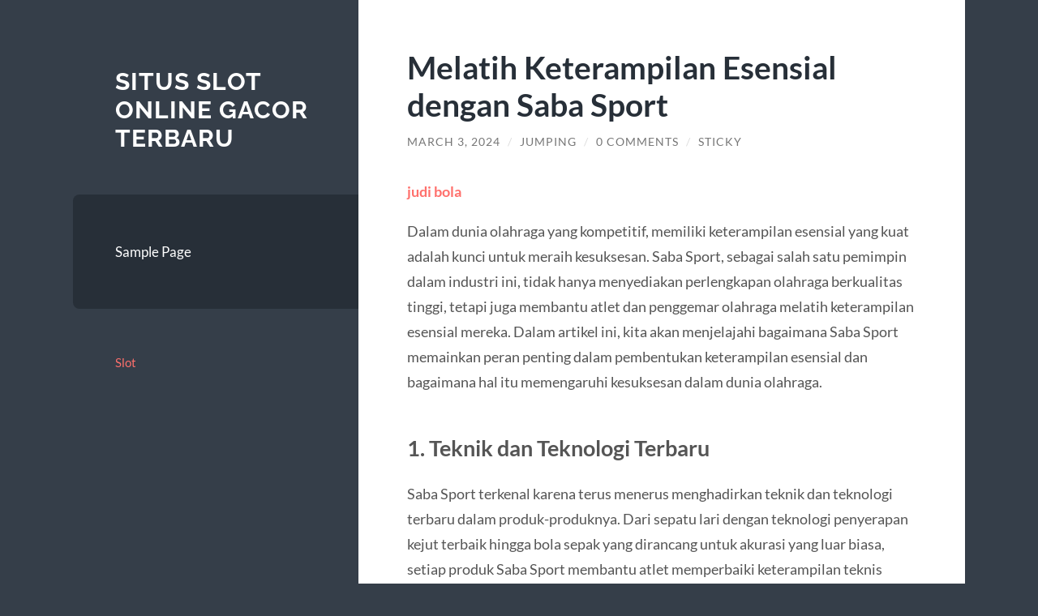

--- FILE ---
content_type: text/html; charset=UTF-8
request_url: https://honourrolestudent.com/melatih-keterampilan-esensial-dengan-saba-sport/
body_size: 9005
content:
<!DOCTYPE html>

<html lang="en-US">

	<head>

		<meta charset="UTF-8">
		<meta name="viewport" content="width=device-width, initial-scale=1.0" >

		<link rel="profile" href="https://gmpg.org/xfn/11">

		<script type="text/javascript">
/* <![CDATA[ */
(()=>{var e={};e.g=function(){if("object"==typeof globalThis)return globalThis;try{return this||new Function("return this")()}catch(e){if("object"==typeof window)return window}}(),function({ampUrl:n,isCustomizePreview:t,isAmpDevMode:r,noampQueryVarName:o,noampQueryVarValue:s,disabledStorageKey:i,mobileUserAgents:a,regexRegex:c}){if("undefined"==typeof sessionStorage)return;const d=new RegExp(c);if(!a.some((e=>{const n=e.match(d);return!(!n||!new RegExp(n[1],n[2]).test(navigator.userAgent))||navigator.userAgent.includes(e)})))return;e.g.addEventListener("DOMContentLoaded",(()=>{const e=document.getElementById("amp-mobile-version-switcher");if(!e)return;e.hidden=!1;const n=e.querySelector("a[href]");n&&n.addEventListener("click",(()=>{sessionStorage.removeItem(i)}))}));const g=r&&["paired-browsing-non-amp","paired-browsing-amp"].includes(window.name);if(sessionStorage.getItem(i)||t||g)return;const u=new URL(location.href),m=new URL(n);m.hash=u.hash,u.searchParams.has(o)&&s===u.searchParams.get(o)?sessionStorage.setItem(i,"1"):m.href!==u.href&&(window.stop(),location.replace(m.href))}({"ampUrl":"https:\/\/honourrolestudent.com\/melatih-keterampilan-esensial-dengan-saba-sport\/?amp=1","noampQueryVarName":"noamp","noampQueryVarValue":"mobile","disabledStorageKey":"amp_mobile_redirect_disabled","mobileUserAgents":["Mobile","Android","Silk\/","Kindle","BlackBerry","Opera Mini","Opera Mobi"],"regexRegex":"^\\\/((?:.|\\n)+)\\\/([i]*)$","isCustomizePreview":false,"isAmpDevMode":false})})();
/* ]]> */
</script>
<meta name='robots' content='index, follow, max-image-preview:large, max-snippet:-1, max-video-preview:-1' />
	<style>img:is([sizes="auto" i], [sizes^="auto," i]) { contain-intrinsic-size: 3000px 1500px }</style>
	
	<!-- This site is optimized with the Yoast SEO plugin v26.4 - https://yoast.com/wordpress/plugins/seo/ -->
	<title>Melatih Keterampilan Esensial dengan Saba Sport - Situs Slot Online Gacor Terbaru</title>
	<link rel="canonical" href="https://honourrolestudent.com/melatih-keterampilan-esensial-dengan-saba-sport/" />
	<meta property="og:locale" content="en_US" />
	<meta property="og:type" content="article" />
	<meta property="og:title" content="Melatih Keterampilan Esensial dengan Saba Sport - Situs Slot Online Gacor Terbaru" />
	<meta property="og:description" content="judi bola Dalam dunia olahraga yang kompetitif, memiliki keterampilan esensial yang kuat adalah kunci untuk meraih kesuksesan. Saba Sport, sebagai salah satu pemimpin dalam industri ini, tidak hanya menyediakan perlengkapan olahraga berkualitas tinggi, tetapi juga membantu atlet dan penggemar olahraga melatih keterampilan esensial mereka. Dalam artikel ini, kita akan menjelajahi bagaimana Saba Sport memainkan peran [&hellip;]" />
	<meta property="og:url" content="https://honourrolestudent.com/melatih-keterampilan-esensial-dengan-saba-sport/" />
	<meta property="og:site_name" content="Situs Slot Online Gacor Terbaru" />
	<meta property="article:published_time" content="2024-03-03T14:50:32+00:00" />
	<meta name="author" content="Jumping" />
	<meta name="twitter:card" content="summary_large_image" />
	<meta name="twitter:label1" content="Written by" />
	<meta name="twitter:data1" content="Jumping" />
	<meta name="twitter:label2" content="Est. reading time" />
	<meta name="twitter:data2" content="3 minutes" />
	<script type="application/ld+json" class="yoast-schema-graph">{"@context":"https://schema.org","@graph":[{"@type":"WebPage","@id":"https://honourrolestudent.com/melatih-keterampilan-esensial-dengan-saba-sport/","url":"https://honourrolestudent.com/melatih-keterampilan-esensial-dengan-saba-sport/","name":"Melatih Keterampilan Esensial dengan Saba Sport - Situs Slot Online Gacor Terbaru","isPartOf":{"@id":"https://honourrolestudent.com/#website"},"datePublished":"2024-03-03T14:50:32+00:00","author":{"@id":"https://honourrolestudent.com/#/schema/person/87ad35b252c6098f95f08a2bf3720802"},"breadcrumb":{"@id":"https://honourrolestudent.com/melatih-keterampilan-esensial-dengan-saba-sport/#breadcrumb"},"inLanguage":"en-US","potentialAction":[{"@type":"ReadAction","target":["https://honourrolestudent.com/melatih-keterampilan-esensial-dengan-saba-sport/"]}]},{"@type":"BreadcrumbList","@id":"https://honourrolestudent.com/melatih-keterampilan-esensial-dengan-saba-sport/#breadcrumb","itemListElement":[{"@type":"ListItem","position":1,"name":"Home","item":"https://honourrolestudent.com/"},{"@type":"ListItem","position":2,"name":"Melatih Keterampilan Esensial dengan Saba Sport"}]},{"@type":"WebSite","@id":"https://honourrolestudent.com/#website","url":"https://honourrolestudent.com/","name":"Situs Slot Online Gacor Terbaru","description":"","potentialAction":[{"@type":"SearchAction","target":{"@type":"EntryPoint","urlTemplate":"https://honourrolestudent.com/?s={search_term_string}"},"query-input":{"@type":"PropertyValueSpecification","valueRequired":true,"valueName":"search_term_string"}}],"inLanguage":"en-US"},{"@type":"Person","@id":"https://honourrolestudent.com/#/schema/person/87ad35b252c6098f95f08a2bf3720802","name":"Jumping","image":{"@type":"ImageObject","inLanguage":"en-US","@id":"https://honourrolestudent.com/#/schema/person/image/","url":"https://secure.gravatar.com/avatar/84a5bb83536f2d555ddbe27acc305e3cda5f24ef3e7ab8d740082daddda2af03?s=96&d=mm&r=g","contentUrl":"https://secure.gravatar.com/avatar/84a5bb83536f2d555ddbe27acc305e3cda5f24ef3e7ab8d740082daddda2af03?s=96&d=mm&r=g","caption":"Jumping"},"sameAs":["http://honourrolestudent.com"],"url":"https://honourrolestudent.com/author/jumping/"}]}</script>
	<!-- / Yoast SEO plugin. -->


<link rel="alternate" type="application/rss+xml" title="Situs Slot Online Gacor Terbaru &raquo; Feed" href="https://honourrolestudent.com/feed/" />
<link rel="alternate" type="application/rss+xml" title="Situs Slot Online Gacor Terbaru &raquo; Comments Feed" href="https://honourrolestudent.com/comments/feed/" />
<link rel="alternate" type="application/rss+xml" title="Situs Slot Online Gacor Terbaru &raquo; Melatih Keterampilan Esensial dengan Saba Sport Comments Feed" href="https://honourrolestudent.com/melatih-keterampilan-esensial-dengan-saba-sport/feed/" />
<script type="text/javascript">
/* <![CDATA[ */
window._wpemojiSettings = {"baseUrl":"https:\/\/s.w.org\/images\/core\/emoji\/16.0.1\/72x72\/","ext":".png","svgUrl":"https:\/\/s.w.org\/images\/core\/emoji\/16.0.1\/svg\/","svgExt":".svg","source":{"concatemoji":"https:\/\/honourrolestudent.com\/wp-includes\/js\/wp-emoji-release.min.js?ver=6.8.3"}};
/*! This file is auto-generated */
!function(s,n){var o,i,e;function c(e){try{var t={supportTests:e,timestamp:(new Date).valueOf()};sessionStorage.setItem(o,JSON.stringify(t))}catch(e){}}function p(e,t,n){e.clearRect(0,0,e.canvas.width,e.canvas.height),e.fillText(t,0,0);var t=new Uint32Array(e.getImageData(0,0,e.canvas.width,e.canvas.height).data),a=(e.clearRect(0,0,e.canvas.width,e.canvas.height),e.fillText(n,0,0),new Uint32Array(e.getImageData(0,0,e.canvas.width,e.canvas.height).data));return t.every(function(e,t){return e===a[t]})}function u(e,t){e.clearRect(0,0,e.canvas.width,e.canvas.height),e.fillText(t,0,0);for(var n=e.getImageData(16,16,1,1),a=0;a<n.data.length;a++)if(0!==n.data[a])return!1;return!0}function f(e,t,n,a){switch(t){case"flag":return n(e,"\ud83c\udff3\ufe0f\u200d\u26a7\ufe0f","\ud83c\udff3\ufe0f\u200b\u26a7\ufe0f")?!1:!n(e,"\ud83c\udde8\ud83c\uddf6","\ud83c\udde8\u200b\ud83c\uddf6")&&!n(e,"\ud83c\udff4\udb40\udc67\udb40\udc62\udb40\udc65\udb40\udc6e\udb40\udc67\udb40\udc7f","\ud83c\udff4\u200b\udb40\udc67\u200b\udb40\udc62\u200b\udb40\udc65\u200b\udb40\udc6e\u200b\udb40\udc67\u200b\udb40\udc7f");case"emoji":return!a(e,"\ud83e\udedf")}return!1}function g(e,t,n,a){var r="undefined"!=typeof WorkerGlobalScope&&self instanceof WorkerGlobalScope?new OffscreenCanvas(300,150):s.createElement("canvas"),o=r.getContext("2d",{willReadFrequently:!0}),i=(o.textBaseline="top",o.font="600 32px Arial",{});return e.forEach(function(e){i[e]=t(o,e,n,a)}),i}function t(e){var t=s.createElement("script");t.src=e,t.defer=!0,s.head.appendChild(t)}"undefined"!=typeof Promise&&(o="wpEmojiSettingsSupports",i=["flag","emoji"],n.supports={everything:!0,everythingExceptFlag:!0},e=new Promise(function(e){s.addEventListener("DOMContentLoaded",e,{once:!0})}),new Promise(function(t){var n=function(){try{var e=JSON.parse(sessionStorage.getItem(o));if("object"==typeof e&&"number"==typeof e.timestamp&&(new Date).valueOf()<e.timestamp+604800&&"object"==typeof e.supportTests)return e.supportTests}catch(e){}return null}();if(!n){if("undefined"!=typeof Worker&&"undefined"!=typeof OffscreenCanvas&&"undefined"!=typeof URL&&URL.createObjectURL&&"undefined"!=typeof Blob)try{var e="postMessage("+g.toString()+"("+[JSON.stringify(i),f.toString(),p.toString(),u.toString()].join(",")+"));",a=new Blob([e],{type:"text/javascript"}),r=new Worker(URL.createObjectURL(a),{name:"wpTestEmojiSupports"});return void(r.onmessage=function(e){c(n=e.data),r.terminate(),t(n)})}catch(e){}c(n=g(i,f,p,u))}t(n)}).then(function(e){for(var t in e)n.supports[t]=e[t],n.supports.everything=n.supports.everything&&n.supports[t],"flag"!==t&&(n.supports.everythingExceptFlag=n.supports.everythingExceptFlag&&n.supports[t]);n.supports.everythingExceptFlag=n.supports.everythingExceptFlag&&!n.supports.flag,n.DOMReady=!1,n.readyCallback=function(){n.DOMReady=!0}}).then(function(){return e}).then(function(){var e;n.supports.everything||(n.readyCallback(),(e=n.source||{}).concatemoji?t(e.concatemoji):e.wpemoji&&e.twemoji&&(t(e.twemoji),t(e.wpemoji)))}))}((window,document),window._wpemojiSettings);
/* ]]> */
</script>
<style id='wp-emoji-styles-inline-css' type='text/css'>

	img.wp-smiley, img.emoji {
		display: inline !important;
		border: none !important;
		box-shadow: none !important;
		height: 1em !important;
		width: 1em !important;
		margin: 0 0.07em !important;
		vertical-align: -0.1em !important;
		background: none !important;
		padding: 0 !important;
	}
</style>
<link rel='stylesheet' id='wp-block-library-css' href='https://honourrolestudent.com/wp-includes/css/dist/block-library/style.min.css?ver=6.8.3' type='text/css' media='all' />
<style id='classic-theme-styles-inline-css' type='text/css'>
/*! This file is auto-generated */
.wp-block-button__link{color:#fff;background-color:#32373c;border-radius:9999px;box-shadow:none;text-decoration:none;padding:calc(.667em + 2px) calc(1.333em + 2px);font-size:1.125em}.wp-block-file__button{background:#32373c;color:#fff;text-decoration:none}
</style>
<style id='global-styles-inline-css' type='text/css'>
:root{--wp--preset--aspect-ratio--square: 1;--wp--preset--aspect-ratio--4-3: 4/3;--wp--preset--aspect-ratio--3-4: 3/4;--wp--preset--aspect-ratio--3-2: 3/2;--wp--preset--aspect-ratio--2-3: 2/3;--wp--preset--aspect-ratio--16-9: 16/9;--wp--preset--aspect-ratio--9-16: 9/16;--wp--preset--color--black: #272F38;--wp--preset--color--cyan-bluish-gray: #abb8c3;--wp--preset--color--white: #fff;--wp--preset--color--pale-pink: #f78da7;--wp--preset--color--vivid-red: #cf2e2e;--wp--preset--color--luminous-vivid-orange: #ff6900;--wp--preset--color--luminous-vivid-amber: #fcb900;--wp--preset--color--light-green-cyan: #7bdcb5;--wp--preset--color--vivid-green-cyan: #00d084;--wp--preset--color--pale-cyan-blue: #8ed1fc;--wp--preset--color--vivid-cyan-blue: #0693e3;--wp--preset--color--vivid-purple: #9b51e0;--wp--preset--color--accent: #FF706C;--wp--preset--color--dark-gray: #444;--wp--preset--color--medium-gray: #666;--wp--preset--color--light-gray: #888;--wp--preset--gradient--vivid-cyan-blue-to-vivid-purple: linear-gradient(135deg,rgba(6,147,227,1) 0%,rgb(155,81,224) 100%);--wp--preset--gradient--light-green-cyan-to-vivid-green-cyan: linear-gradient(135deg,rgb(122,220,180) 0%,rgb(0,208,130) 100%);--wp--preset--gradient--luminous-vivid-amber-to-luminous-vivid-orange: linear-gradient(135deg,rgba(252,185,0,1) 0%,rgba(255,105,0,1) 100%);--wp--preset--gradient--luminous-vivid-orange-to-vivid-red: linear-gradient(135deg,rgba(255,105,0,1) 0%,rgb(207,46,46) 100%);--wp--preset--gradient--very-light-gray-to-cyan-bluish-gray: linear-gradient(135deg,rgb(238,238,238) 0%,rgb(169,184,195) 100%);--wp--preset--gradient--cool-to-warm-spectrum: linear-gradient(135deg,rgb(74,234,220) 0%,rgb(151,120,209) 20%,rgb(207,42,186) 40%,rgb(238,44,130) 60%,rgb(251,105,98) 80%,rgb(254,248,76) 100%);--wp--preset--gradient--blush-light-purple: linear-gradient(135deg,rgb(255,206,236) 0%,rgb(152,150,240) 100%);--wp--preset--gradient--blush-bordeaux: linear-gradient(135deg,rgb(254,205,165) 0%,rgb(254,45,45) 50%,rgb(107,0,62) 100%);--wp--preset--gradient--luminous-dusk: linear-gradient(135deg,rgb(255,203,112) 0%,rgb(199,81,192) 50%,rgb(65,88,208) 100%);--wp--preset--gradient--pale-ocean: linear-gradient(135deg,rgb(255,245,203) 0%,rgb(182,227,212) 50%,rgb(51,167,181) 100%);--wp--preset--gradient--electric-grass: linear-gradient(135deg,rgb(202,248,128) 0%,rgb(113,206,126) 100%);--wp--preset--gradient--midnight: linear-gradient(135deg,rgb(2,3,129) 0%,rgb(40,116,252) 100%);--wp--preset--font-size--small: 16px;--wp--preset--font-size--medium: 20px;--wp--preset--font-size--large: 24px;--wp--preset--font-size--x-large: 42px;--wp--preset--font-size--regular: 18px;--wp--preset--font-size--larger: 32px;--wp--preset--spacing--20: 0.44rem;--wp--preset--spacing--30: 0.67rem;--wp--preset--spacing--40: 1rem;--wp--preset--spacing--50: 1.5rem;--wp--preset--spacing--60: 2.25rem;--wp--preset--spacing--70: 3.38rem;--wp--preset--spacing--80: 5.06rem;--wp--preset--shadow--natural: 6px 6px 9px rgba(0, 0, 0, 0.2);--wp--preset--shadow--deep: 12px 12px 50px rgba(0, 0, 0, 0.4);--wp--preset--shadow--sharp: 6px 6px 0px rgba(0, 0, 0, 0.2);--wp--preset--shadow--outlined: 6px 6px 0px -3px rgba(255, 255, 255, 1), 6px 6px rgba(0, 0, 0, 1);--wp--preset--shadow--crisp: 6px 6px 0px rgba(0, 0, 0, 1);}:where(.is-layout-flex){gap: 0.5em;}:where(.is-layout-grid){gap: 0.5em;}body .is-layout-flex{display: flex;}.is-layout-flex{flex-wrap: wrap;align-items: center;}.is-layout-flex > :is(*, div){margin: 0;}body .is-layout-grid{display: grid;}.is-layout-grid > :is(*, div){margin: 0;}:where(.wp-block-columns.is-layout-flex){gap: 2em;}:where(.wp-block-columns.is-layout-grid){gap: 2em;}:where(.wp-block-post-template.is-layout-flex){gap: 1.25em;}:where(.wp-block-post-template.is-layout-grid){gap: 1.25em;}.has-black-color{color: var(--wp--preset--color--black) !important;}.has-cyan-bluish-gray-color{color: var(--wp--preset--color--cyan-bluish-gray) !important;}.has-white-color{color: var(--wp--preset--color--white) !important;}.has-pale-pink-color{color: var(--wp--preset--color--pale-pink) !important;}.has-vivid-red-color{color: var(--wp--preset--color--vivid-red) !important;}.has-luminous-vivid-orange-color{color: var(--wp--preset--color--luminous-vivid-orange) !important;}.has-luminous-vivid-amber-color{color: var(--wp--preset--color--luminous-vivid-amber) !important;}.has-light-green-cyan-color{color: var(--wp--preset--color--light-green-cyan) !important;}.has-vivid-green-cyan-color{color: var(--wp--preset--color--vivid-green-cyan) !important;}.has-pale-cyan-blue-color{color: var(--wp--preset--color--pale-cyan-blue) !important;}.has-vivid-cyan-blue-color{color: var(--wp--preset--color--vivid-cyan-blue) !important;}.has-vivid-purple-color{color: var(--wp--preset--color--vivid-purple) !important;}.has-black-background-color{background-color: var(--wp--preset--color--black) !important;}.has-cyan-bluish-gray-background-color{background-color: var(--wp--preset--color--cyan-bluish-gray) !important;}.has-white-background-color{background-color: var(--wp--preset--color--white) !important;}.has-pale-pink-background-color{background-color: var(--wp--preset--color--pale-pink) !important;}.has-vivid-red-background-color{background-color: var(--wp--preset--color--vivid-red) !important;}.has-luminous-vivid-orange-background-color{background-color: var(--wp--preset--color--luminous-vivid-orange) !important;}.has-luminous-vivid-amber-background-color{background-color: var(--wp--preset--color--luminous-vivid-amber) !important;}.has-light-green-cyan-background-color{background-color: var(--wp--preset--color--light-green-cyan) !important;}.has-vivid-green-cyan-background-color{background-color: var(--wp--preset--color--vivid-green-cyan) !important;}.has-pale-cyan-blue-background-color{background-color: var(--wp--preset--color--pale-cyan-blue) !important;}.has-vivid-cyan-blue-background-color{background-color: var(--wp--preset--color--vivid-cyan-blue) !important;}.has-vivid-purple-background-color{background-color: var(--wp--preset--color--vivid-purple) !important;}.has-black-border-color{border-color: var(--wp--preset--color--black) !important;}.has-cyan-bluish-gray-border-color{border-color: var(--wp--preset--color--cyan-bluish-gray) !important;}.has-white-border-color{border-color: var(--wp--preset--color--white) !important;}.has-pale-pink-border-color{border-color: var(--wp--preset--color--pale-pink) !important;}.has-vivid-red-border-color{border-color: var(--wp--preset--color--vivid-red) !important;}.has-luminous-vivid-orange-border-color{border-color: var(--wp--preset--color--luminous-vivid-orange) !important;}.has-luminous-vivid-amber-border-color{border-color: var(--wp--preset--color--luminous-vivid-amber) !important;}.has-light-green-cyan-border-color{border-color: var(--wp--preset--color--light-green-cyan) !important;}.has-vivid-green-cyan-border-color{border-color: var(--wp--preset--color--vivid-green-cyan) !important;}.has-pale-cyan-blue-border-color{border-color: var(--wp--preset--color--pale-cyan-blue) !important;}.has-vivid-cyan-blue-border-color{border-color: var(--wp--preset--color--vivid-cyan-blue) !important;}.has-vivid-purple-border-color{border-color: var(--wp--preset--color--vivid-purple) !important;}.has-vivid-cyan-blue-to-vivid-purple-gradient-background{background: var(--wp--preset--gradient--vivid-cyan-blue-to-vivid-purple) !important;}.has-light-green-cyan-to-vivid-green-cyan-gradient-background{background: var(--wp--preset--gradient--light-green-cyan-to-vivid-green-cyan) !important;}.has-luminous-vivid-amber-to-luminous-vivid-orange-gradient-background{background: var(--wp--preset--gradient--luminous-vivid-amber-to-luminous-vivid-orange) !important;}.has-luminous-vivid-orange-to-vivid-red-gradient-background{background: var(--wp--preset--gradient--luminous-vivid-orange-to-vivid-red) !important;}.has-very-light-gray-to-cyan-bluish-gray-gradient-background{background: var(--wp--preset--gradient--very-light-gray-to-cyan-bluish-gray) !important;}.has-cool-to-warm-spectrum-gradient-background{background: var(--wp--preset--gradient--cool-to-warm-spectrum) !important;}.has-blush-light-purple-gradient-background{background: var(--wp--preset--gradient--blush-light-purple) !important;}.has-blush-bordeaux-gradient-background{background: var(--wp--preset--gradient--blush-bordeaux) !important;}.has-luminous-dusk-gradient-background{background: var(--wp--preset--gradient--luminous-dusk) !important;}.has-pale-ocean-gradient-background{background: var(--wp--preset--gradient--pale-ocean) !important;}.has-electric-grass-gradient-background{background: var(--wp--preset--gradient--electric-grass) !important;}.has-midnight-gradient-background{background: var(--wp--preset--gradient--midnight) !important;}.has-small-font-size{font-size: var(--wp--preset--font-size--small) !important;}.has-medium-font-size{font-size: var(--wp--preset--font-size--medium) !important;}.has-large-font-size{font-size: var(--wp--preset--font-size--large) !important;}.has-x-large-font-size{font-size: var(--wp--preset--font-size--x-large) !important;}
:where(.wp-block-post-template.is-layout-flex){gap: 1.25em;}:where(.wp-block-post-template.is-layout-grid){gap: 1.25em;}
:where(.wp-block-columns.is-layout-flex){gap: 2em;}:where(.wp-block-columns.is-layout-grid){gap: 2em;}
:root :where(.wp-block-pullquote){font-size: 1.5em;line-height: 1.6;}
</style>
<link rel='stylesheet' id='wilson_fonts-css' href='https://honourrolestudent.com/wp-content/themes/wilson/assets/css/fonts.css?ver=6.8.3' type='text/css' media='all' />
<link rel='stylesheet' id='wilson_style-css' href='https://honourrolestudent.com/wp-content/themes/wilson/style.css?ver=2.1.3' type='text/css' media='all' />
<script type="text/javascript" src="https://honourrolestudent.com/wp-includes/js/jquery/jquery.min.js?ver=3.7.1" id="jquery-core-js"></script>
<script type="text/javascript" src="https://honourrolestudent.com/wp-includes/js/jquery/jquery-migrate.min.js?ver=3.4.1" id="jquery-migrate-js"></script>
<script type="text/javascript" src="https://honourrolestudent.com/wp-content/themes/wilson/assets/js/global.js?ver=2.1.3" id="wilson_global-js"></script>
<link rel="https://api.w.org/" href="https://honourrolestudent.com/wp-json/" /><link rel="alternate" title="JSON" type="application/json" href="https://honourrolestudent.com/wp-json/wp/v2/posts/1317" /><link rel="EditURI" type="application/rsd+xml" title="RSD" href="https://honourrolestudent.com/xmlrpc.php?rsd" />
<meta name="generator" content="WordPress 6.8.3" />
<link rel='shortlink' href='https://honourrolestudent.com/?p=1317' />
<link rel="alternate" title="oEmbed (JSON)" type="application/json+oembed" href="https://honourrolestudent.com/wp-json/oembed/1.0/embed?url=https%3A%2F%2Fhonourrolestudent.com%2Fmelatih-keterampilan-esensial-dengan-saba-sport%2F" />
<link rel="alternate" title="oEmbed (XML)" type="text/xml+oembed" href="https://honourrolestudent.com/wp-json/oembed/1.0/embed?url=https%3A%2F%2Fhonourrolestudent.com%2Fmelatih-keterampilan-esensial-dengan-saba-sport%2F&#038;format=xml" />
<link rel="alternate" type="text/html" media="only screen and (max-width: 640px)" href="https://honourrolestudent.com/melatih-keterampilan-esensial-dengan-saba-sport/?amp=1"><link rel="amphtml" href="https://honourrolestudent.com/melatih-keterampilan-esensial-dengan-saba-sport/?amp=1"><style>#amp-mobile-version-switcher{left:0;position:absolute;width:100%;z-index:100}#amp-mobile-version-switcher>a{background-color:#444;border:0;color:#eaeaea;display:block;font-family:-apple-system,BlinkMacSystemFont,Segoe UI,Roboto,Oxygen-Sans,Ubuntu,Cantarell,Helvetica Neue,sans-serif;font-size:16px;font-weight:600;padding:15px 0;text-align:center;-webkit-text-decoration:none;text-decoration:none}#amp-mobile-version-switcher>a:active,#amp-mobile-version-switcher>a:focus,#amp-mobile-version-switcher>a:hover{-webkit-text-decoration:underline;text-decoration:underline}</style>
	</head>
	
	<body class="wp-singular post-template-default single single-post postid-1317 single-format-standard wp-theme-wilson">

		
		<a class="skip-link button" href="#site-content">Skip to the content</a>
	
		<div class="wrapper">
	
			<header class="sidebar" id="site-header">
							
				<div class="blog-header">

									
						<div class="blog-info">
						
															<div class="blog-title">
									<a href="https://honourrolestudent.com" rel="home">Situs Slot Online Gacor Terbaru</a>
								</div>
														
													
						</div><!-- .blog-info -->
						
					
				</div><!-- .blog-header -->
				
				<div class="nav-toggle toggle">
				
					<p>
						<span class="show">Show menu</span>
						<span class="hide">Hide menu</span>
					</p>
				
					<div class="bars">
							
						<div class="bar"></div>
						<div class="bar"></div>
						<div class="bar"></div>
						
						<div class="clear"></div>
						
					</div><!-- .bars -->
				
				</div><!-- .nav-toggle -->
				
				<div class="blog-menu">
			
					<ul class="navigation">
					
						<li class="page_item page-item-2"><a href="https://honourrolestudent.com/sample-page/">Sample Page</a></li>
												
					</ul><!-- .navigation -->
				</div><!-- .blog-menu -->
				
				<div class="mobile-menu">
						 
					<ul class="navigation">
					
						<li class="page_item page-item-2"><a href="https://honourrolestudent.com/sample-page/">Sample Page</a></li>
						
					</ul>
					 
				</div><!-- .mobile-menu -->
				
				
					<div class="widgets" role="complementary">
					
						<div id="text-2" class="widget widget_text"><div class="widget-content">			<div class="textwidget"><p><a href="https://wimed.org/">Slot</a></p>
</div>
		</div></div>						
					</div><!-- .widgets -->
					
													
			</header><!-- .sidebar -->

			<main class="content" id="site-content">	
		<div class="posts">
	
			<article id="post-1317" class="post-1317 post type-post status-publish format-standard hentry category-uncategorized tag-saba-sport tag-saba-sport-judi-bola tag-sabasport">
			
							
				<div class="post-inner">

					<div class="post-header">

						
															<h1 class="post-title">Melatih Keterampilan Esensial dengan Saba Sport</h1>
							
						
								
		<div class="post-meta">
		
			<span class="post-date"><a href="https://honourrolestudent.com/melatih-keterampilan-esensial-dengan-saba-sport/">March 3, 2024</a></span>
			
			<span class="date-sep"> / </span>
				
			<span class="post-author"><a href="https://honourrolestudent.com/author/jumping/" title="Posts by Jumping" rel="author">Jumping</a></span>
			
						
				<span class="date-sep"> / </span>
				
				<a href="https://honourrolestudent.com/melatih-keterampilan-esensial-dengan-saba-sport/#respond"><span class="comment">0 Comments</span></a>			
						
			 
			
				<span class="date-sep"> / </span>
			
				Sticky			
						
												
		</div><!-- .post-meta -->

		
					</div><!-- .post-header -->

					
						<div class="post-content">

							<p><strong><a href="https://aiua-journalofislamiceducation.net/">judi bola</a></strong></p>
<p>Dalam dunia olahraga yang kompetitif, memiliki keterampilan esensial yang kuat adalah kunci untuk meraih kesuksesan. Saba Sport, sebagai salah satu pemimpin dalam industri ini, tidak hanya menyediakan perlengkapan olahraga berkualitas tinggi, tetapi juga membantu atlet dan penggemar olahraga melatih keterampilan esensial mereka. Dalam artikel ini, kita akan menjelajahi bagaimana Saba Sport memainkan peran penting dalam pembentukan keterampilan esensial dan bagaimana hal itu memengaruhi kesuksesan dalam dunia olahraga.</p>
<h3>1. Teknik dan Teknologi Terbaru</h3>
<p>Saba Sport terkenal karena terus menerus menghadirkan teknik dan teknologi terbaru dalam produk-produknya. Dari sepatu lari dengan teknologi penyerapan kejut terbaik hingga bola sepak yang dirancang untuk akurasi yang luar biasa, setiap produk Saba Sport membantu atlet memperbaiki keterampilan teknis mereka. Dengan menggunakan perlengkapan terbaik dari Saba Sport, atlet dapat memfokuskan latihan mereka pada pengembangan teknik yang diperlukan untuk meraih prestasi tinggi dalam olahraga mereka.</p>
<h3>2. Peningkatan Kekuatan dan Ketahanan</h3>
<p>Selain teknik, kekuatan dan ketahanan juga merupakan keterampilan esensial dalam dunia olahraga. Saba Sport menyediakan berbagai macam perlengkapan pelatihan, mulai dari peralatan fitness hingga pakaian olahraga yang dirancang untuk meningkatkan kekuatan dan ketahanan tubuh. Dengan menggunakan produk-produk ini secara teratur, atlet dapat memperkuat otot-otot mereka, meningkatkan daya tahan, dan mengurangi risiko cedera.</p>
<h3>3. Fokus dan Konsentrasi</h3>
<p>Fokus dan konsentrasi adalah keterampilan mental yang sangat penting dalam mencapai kesuksesan dalam olahraga. Saba Sport tidak hanya fokus pada aspek fisik dari pelatihan, tetapi juga menyediakan alat-alat dan teknik untuk meningkatkan konsentrasi dan fokus atlet. Misalnya, mereka mungkin menyediakan peralatan pelatihan yang dirancang untuk meningkatkan koordinasi mata dan tangan atau meditasi dan latihan pernapasan untuk membantu atlet menjaga ketenangan pikiran di lapangan.</p>
<h3>4. Kerja Tim dan Komunikasi</h3>
<p>Bagi atlet yang bermain dalam tim, kemampuan untuk bekerja sama dan berkomunikasi dengan baik dengan rekan satu tim mereka adalah keterampilan esensial. Saba Sport mengakui pentingnya kerja tim dalam olahraga dan menyediakan peralatan dan perlengkapan yang dirancang untuk meningkatkan kerja tim dan komunikasi di antara anggota tim. Misalnya, mereka dapat menyediakan seragam tim yang seragam atau peralatan pelatihan khusus yang dirancang untuk meningkatkan kerja sama di lapangan.</p>
<h3>5. Disiplin dan Ketekunan</h3>
<p>Terakhir, tetapi tidak kalah pentingnya, adalah disiplin dan ketekunan. Keterampilan ini membantu atlet tetap fokus pada tujuan mereka dan bertahan melalui tantangan dan rintangan. Saba Sport menginspirasi disiplin dan ketekunan melalui produk-produknya yang tahan lama dan inovatif. Atlet yang menggunakan perlengkapan Saba Sport belajar untuk menghargai kerja keras dan tekad dalam mencapai kesuksesan.</p>
<h3>Kesimpulan</h3>
<p>Saba Sport bukan hanya tentang produk-produk olahraga berkualitas tinggi, tetapi juga tentang melatih keterampilan esensial yang diperlukan untuk meraih kesuksesan dalam dunia olahraga. Dengan fokus pada teknik, kekuatan, konsentrasi, kerja tim, dan ketekunan, Saba Sport membantu atlet dan penggemar olahraga mengembangkan keterampilan yang diperlukan untuk mencapai prestasi terbaik mereka. Melalui dedikasinya pada inovasi dan kualitas, Saba Sport terus menjadi mitra yang tak tergantikan bagi para atlet di seluruh dunia.</p>

						</div><!-- .post-content -->

									
				</div><!-- .post-inner -->

			</article><!-- .post -->

		</div><!-- .posts -->

										
			<div class="post-meta-bottom">

				<div class="post-cat-tags">

					<p class="post-categories"><span>Categories:</span> <a href="https://honourrolestudent.com/category/uncategorized/" rel="category tag">Uncategorized</a></p>

					<p class="post-tags">Tags: <a href="https://honourrolestudent.com/tag/saba-sport/" rel="tag">saba sport</a>, <a href="https://honourrolestudent.com/tag/saba-sport-judi-bola/" rel="tag">saba sport judi bola</a>, <a href="https://honourrolestudent.com/tag/sabasport/" rel="tag">sabasport</a></p>
				</div><!-- .post-cat-tags -->

				
					<nav class="post-nav archive-nav">

													<a class="post-nav-older" href="https://honourrolestudent.com/keandalan-dan-keamanan-situs-slot-server-thailand-super-gacor-terbaik-di-kelasnya/">
								&laquo; Keandalan dan Keamanan Situs Slot Server Thailand Super Gacor Terbaik di Kelasnya							</a>
						
													<a class="post-nav-newer" href="https://honourrolestudent.com/panduan-lengkap-bermain-slot-di-nex4d-tips-profesional/">
								Panduan Lengkap Bermain Slot di NEX4D: Tips Profesional &raquo;							</a>
						
					</nav><!-- .post-nav -->

				
			</div><!-- .post-meta-bottom -->

			
			<footer class="footer section large-padding bg-dark clear" id="site-footer">

			
			<div class="credits">
				
				<p class="credits-left">&copy; 2025 <a href="https://honourrolestudent.com">Situs Slot Online Gacor Terbaru</a></p>
				
				<p class="credits-right"><span>Theme by <a href="https://andersnoren.se">Anders Nor&eacute;n</a></span> &mdash; <a class="tothetop" href="#site-header">Up &uarr;</a></p>
				
			</div><!-- .credits -->
		
		</footer><!-- #site-footer -->
		
	</main><!-- #site-content -->
	
</div><!-- .wrapper -->

<script type="speculationrules">
{"prefetch":[{"source":"document","where":{"and":[{"href_matches":"\/*"},{"not":{"href_matches":["\/wp-*.php","\/wp-admin\/*","\/wp-content\/uploads\/*","\/wp-content\/*","\/wp-content\/plugins\/*","\/wp-content\/themes\/wilson\/*","\/*\\?(.+)"]}},{"not":{"selector_matches":"a[rel~=\"nofollow\"]"}},{"not":{"selector_matches":".no-prefetch, .no-prefetch a"}}]},"eagerness":"conservative"}]}
</script>
		<div id="amp-mobile-version-switcher" hidden>
			<a rel="" href="https://honourrolestudent.com/melatih-keterampilan-esensial-dengan-saba-sport/?amp=1">
				Go to mobile version			</a>
		</div>

				<script type="text/javascript" src="https://honourrolestudent.com/wp-includes/js/comment-reply.min.js?ver=6.8.3" id="comment-reply-js" async="async" data-wp-strategy="async"></script>

<script defer src="https://static.cloudflareinsights.com/beacon.min.js/vcd15cbe7772f49c399c6a5babf22c1241717689176015" integrity="sha512-ZpsOmlRQV6y907TI0dKBHq9Md29nnaEIPlkf84rnaERnq6zvWvPUqr2ft8M1aS28oN72PdrCzSjY4U6VaAw1EQ==" data-cf-beacon='{"version":"2024.11.0","token":"1fbaefa1da104d60bcc8685eecba91b3","r":1,"server_timing":{"name":{"cfCacheStatus":true,"cfEdge":true,"cfExtPri":true,"cfL4":true,"cfOrigin":true,"cfSpeedBrain":true},"location_startswith":null}}' crossorigin="anonymous"></script>
</body>
</html>